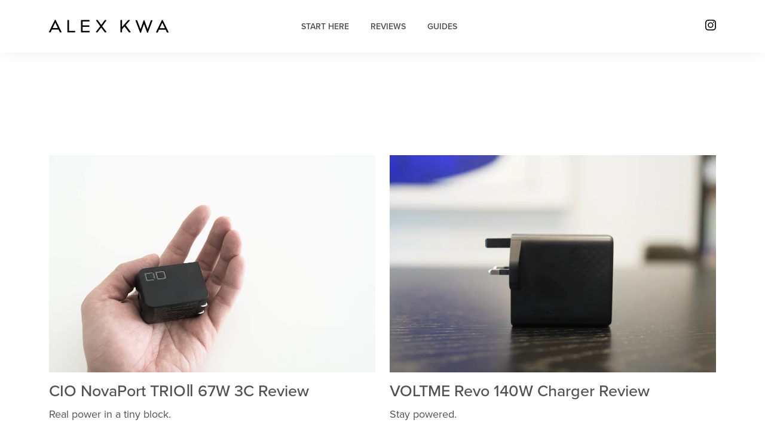

--- FILE ---
content_type: text/html; charset=UTF-8
request_url: https://alexkwa.com/tag/gan/
body_size: 8714
content:
<!DOCTYPE html>
<html lang="en">
<head>
  <!-- Required meta tags -->
  <meta charset="utf-8">
  <meta name="viewport" content="width=device-width, initial-scale=1">
  
  <title>
  Alex Kwa  </title>

  <!-- Site Ownership Verification -->
  <!-- Booking.com -->
  <meta name="B-verify" content="65593799f8702a834be183b760ec951bed4971f4" />
  <!-- Google Search Console -->
  <meta name="google-site-verification" content="6SJRTGlYcmPbpcOAws7aCEVJWtRAfiOpGvXosCp-ZhE" />
  <!-- WOT (Web of Trust) -->
  <meta name="wot-verification" content="76631c5ecf7dc28f679b"/>

  <!-- Facebook Meta Tagging -->
  <meta property="og:type" content="article" />
  <meta property="og:site_name" content="Alex Kwa" />
  <meta property="og:image" content=""/>
   
    <meta property="og:url" content="" />  
    <meta property="og:title" content="Alex Kwa" />
    <meta property="og:description" content="The relentless pursuit of less, but better." />
   

  <!--[if lt IE 9]>
        <script src="https://oss.maxcdn.com/libs/html5shiv/3.7.0/html5shiv.js"></script>
        <script src="https://oss.maxcdn.com/libs/respond.js/1.4.2/respond.min.js"></script>
  <![endif]-->
  
  <meta name='robots' content='index, follow, max-image-preview:large, max-snippet:-1, max-video-preview:-1' />

	<!-- This site is optimized with the Yoast SEO plugin v26.8 - https://yoast.com/product/yoast-seo-wordpress/ -->
	<link rel="canonical" href="https://alexkwa.com/tag/gan/" />
	<meta property="og:locale" content="en_US" />
	<meta property="og:type" content="article" />
	<meta property="og:title" content="gan Archives - Alex Kwa" />
	<meta property="og:url" content="https://alexkwa.com/tag/gan/" />
	<meta property="og:site_name" content="Alex Kwa" />
	<meta name="twitter:card" content="summary_large_image" />
	<script type="application/ld+json" class="yoast-schema-graph">{"@context":"https://schema.org","@graph":[{"@type":"CollectionPage","@id":"https://alexkwa.com/tag/gan/","url":"https://alexkwa.com/tag/gan/","name":"gan Archives - Alex Kwa","isPartOf":{"@id":"https://alexkwa.com/#website"},"primaryImageOfPage":{"@id":"https://alexkwa.com/tag/gan/#primaryimage"},"image":{"@id":"https://alexkwa.com/tag/gan/#primaryimage"},"thumbnailUrl":"https://alexkwa.com/wp-content/uploads/2025/08/d6464d76.png","breadcrumb":{"@id":"https://alexkwa.com/tag/gan/#breadcrumb"},"inLanguage":"en-US"},{"@type":"ImageObject","inLanguage":"en-US","@id":"https://alexkwa.com/tag/gan/#primaryimage","url":"https://alexkwa.com/wp-content/uploads/2025/08/d6464d76.png","contentUrl":"https://alexkwa.com/wp-content/uploads/2025/08/d6464d76.png","width":2000,"height":1333},{"@type":"BreadcrumbList","@id":"https://alexkwa.com/tag/gan/#breadcrumb","itemListElement":[{"@type":"ListItem","position":1,"name":"Home","item":"https://alexkwa.com/"},{"@type":"ListItem","position":2,"name":"gan"}]},{"@type":"WebSite","@id":"https://alexkwa.com/#website","url":"https://alexkwa.com/","name":"Alex Kwa","description":"The relentless pursuit of less, but better.","publisher":{"@id":"https://alexkwa.com/#/schema/person/36ddfd2a90ba1feb9685a24327a42374"},"potentialAction":[{"@type":"SearchAction","target":{"@type":"EntryPoint","urlTemplate":"https://alexkwa.com/?s={search_term_string}"},"query-input":{"@type":"PropertyValueSpecification","valueRequired":true,"valueName":"search_term_string"}}],"inLanguage":"en-US"},{"@type":["Person","Organization"],"@id":"https://alexkwa.com/#/schema/person/36ddfd2a90ba1feb9685a24327a42374","name":"Alex Kwa","image":{"@type":"ImageObject","inLanguage":"en-US","@id":"https://alexkwa.com/#/schema/person/image/","url":"https://secure.gravatar.com/avatar/727cbfdddd3bdc5f949354ddda1f84a41fe8922ccb2cbd348cce6d8e194dd1f3?s=96&d=mm&r=g","contentUrl":"https://secure.gravatar.com/avatar/727cbfdddd3bdc5f949354ddda1f84a41fe8922ccb2cbd348cce6d8e194dd1f3?s=96&d=mm&r=g","caption":"Alex Kwa"},"logo":{"@id":"https://alexkwa.com/#/schema/person/image/"}}]}</script>
	<!-- / Yoast SEO plugin. -->


<link rel='dns-prefetch' href='//cdn.jsdelivr.net' />
<link rel='dns-prefetch' href='//fonts.googleapis.com' />
<link rel='dns-prefetch' href='//use.typekit.net' />
<link rel="alternate" type="application/rss+xml" title="Alex Kwa &raquo; gan Tag Feed" href="https://alexkwa.com/tag/gan/feed/" />
		<style>
			.lazyload,
			.lazyloading {
				max-width: 100%;
			}
		</style>
		<style id='wp-img-auto-sizes-contain-inline-css' type='text/css'>
img:is([sizes=auto i],[sizes^="auto," i]){contain-intrinsic-size:3000px 1500px}
/*# sourceURL=wp-img-auto-sizes-contain-inline-css */
</style>
<style id='wp-emoji-styles-inline-css' type='text/css'>

	img.wp-smiley, img.emoji {
		display: inline !important;
		border: none !important;
		box-shadow: none !important;
		height: 1em !important;
		width: 1em !important;
		margin: 0 0.07em !important;
		vertical-align: -0.1em !important;
		background: none !important;
		padding: 0 !important;
	}
/*# sourceURL=wp-emoji-styles-inline-css */
</style>
<style id='wp-block-library-inline-css' type='text/css'>
:root{--wp-block-synced-color:#7a00df;--wp-block-synced-color--rgb:122,0,223;--wp-bound-block-color:var(--wp-block-synced-color);--wp-editor-canvas-background:#ddd;--wp-admin-theme-color:#007cba;--wp-admin-theme-color--rgb:0,124,186;--wp-admin-theme-color-darker-10:#006ba1;--wp-admin-theme-color-darker-10--rgb:0,107,160.5;--wp-admin-theme-color-darker-20:#005a87;--wp-admin-theme-color-darker-20--rgb:0,90,135;--wp-admin-border-width-focus:2px}@media (min-resolution:192dpi){:root{--wp-admin-border-width-focus:1.5px}}.wp-element-button{cursor:pointer}:root .has-very-light-gray-background-color{background-color:#eee}:root .has-very-dark-gray-background-color{background-color:#313131}:root .has-very-light-gray-color{color:#eee}:root .has-very-dark-gray-color{color:#313131}:root .has-vivid-green-cyan-to-vivid-cyan-blue-gradient-background{background:linear-gradient(135deg,#00d084,#0693e3)}:root .has-purple-crush-gradient-background{background:linear-gradient(135deg,#34e2e4,#4721fb 50%,#ab1dfe)}:root .has-hazy-dawn-gradient-background{background:linear-gradient(135deg,#faaca8,#dad0ec)}:root .has-subdued-olive-gradient-background{background:linear-gradient(135deg,#fafae1,#67a671)}:root .has-atomic-cream-gradient-background{background:linear-gradient(135deg,#fdd79a,#004a59)}:root .has-nightshade-gradient-background{background:linear-gradient(135deg,#330968,#31cdcf)}:root .has-midnight-gradient-background{background:linear-gradient(135deg,#020381,#2874fc)}:root{--wp--preset--font-size--normal:16px;--wp--preset--font-size--huge:42px}.has-regular-font-size{font-size:1em}.has-larger-font-size{font-size:2.625em}.has-normal-font-size{font-size:var(--wp--preset--font-size--normal)}.has-huge-font-size{font-size:var(--wp--preset--font-size--huge)}.has-text-align-center{text-align:center}.has-text-align-left{text-align:left}.has-text-align-right{text-align:right}.has-fit-text{white-space:nowrap!important}#end-resizable-editor-section{display:none}.aligncenter{clear:both}.items-justified-left{justify-content:flex-start}.items-justified-center{justify-content:center}.items-justified-right{justify-content:flex-end}.items-justified-space-between{justify-content:space-between}.screen-reader-text{border:0;clip-path:inset(50%);height:1px;margin:-1px;overflow:hidden;padding:0;position:absolute;width:1px;word-wrap:normal!important}.screen-reader-text:focus{background-color:#ddd;clip-path:none;color:#444;display:block;font-size:1em;height:auto;left:5px;line-height:normal;padding:15px 23px 14px;text-decoration:none;top:5px;width:auto;z-index:100000}html :where(.has-border-color){border-style:solid}html :where([style*=border-top-color]){border-top-style:solid}html :where([style*=border-right-color]){border-right-style:solid}html :where([style*=border-bottom-color]){border-bottom-style:solid}html :where([style*=border-left-color]){border-left-style:solid}html :where([style*=border-width]){border-style:solid}html :where([style*=border-top-width]){border-top-style:solid}html :where([style*=border-right-width]){border-right-style:solid}html :where([style*=border-bottom-width]){border-bottom-style:solid}html :where([style*=border-left-width]){border-left-style:solid}html :where(img[class*=wp-image-]){height:auto;max-width:100%}:where(figure){margin:0 0 1em}html :where(.is-position-sticky){--wp-admin--admin-bar--position-offset:var(--wp-admin--admin-bar--height,0px)}@media screen and (max-width:600px){html :where(.is-position-sticky){--wp-admin--admin-bar--position-offset:0px}}

/*# sourceURL=wp-block-library-inline-css */
</style><style id='global-styles-inline-css' type='text/css'>
:root{--wp--preset--aspect-ratio--square: 1;--wp--preset--aspect-ratio--4-3: 4/3;--wp--preset--aspect-ratio--3-4: 3/4;--wp--preset--aspect-ratio--3-2: 3/2;--wp--preset--aspect-ratio--2-3: 2/3;--wp--preset--aspect-ratio--16-9: 16/9;--wp--preset--aspect-ratio--9-16: 9/16;--wp--preset--color--black: #000000;--wp--preset--color--cyan-bluish-gray: #abb8c3;--wp--preset--color--white: #ffffff;--wp--preset--color--pale-pink: #f78da7;--wp--preset--color--vivid-red: #cf2e2e;--wp--preset--color--luminous-vivid-orange: #ff6900;--wp--preset--color--luminous-vivid-amber: #fcb900;--wp--preset--color--light-green-cyan: #7bdcb5;--wp--preset--color--vivid-green-cyan: #00d084;--wp--preset--color--pale-cyan-blue: #8ed1fc;--wp--preset--color--vivid-cyan-blue: #0693e3;--wp--preset--color--vivid-purple: #9b51e0;--wp--preset--gradient--vivid-cyan-blue-to-vivid-purple: linear-gradient(135deg,rgb(6,147,227) 0%,rgb(155,81,224) 100%);--wp--preset--gradient--light-green-cyan-to-vivid-green-cyan: linear-gradient(135deg,rgb(122,220,180) 0%,rgb(0,208,130) 100%);--wp--preset--gradient--luminous-vivid-amber-to-luminous-vivid-orange: linear-gradient(135deg,rgb(252,185,0) 0%,rgb(255,105,0) 100%);--wp--preset--gradient--luminous-vivid-orange-to-vivid-red: linear-gradient(135deg,rgb(255,105,0) 0%,rgb(207,46,46) 100%);--wp--preset--gradient--very-light-gray-to-cyan-bluish-gray: linear-gradient(135deg,rgb(238,238,238) 0%,rgb(169,184,195) 100%);--wp--preset--gradient--cool-to-warm-spectrum: linear-gradient(135deg,rgb(74,234,220) 0%,rgb(151,120,209) 20%,rgb(207,42,186) 40%,rgb(238,44,130) 60%,rgb(251,105,98) 80%,rgb(254,248,76) 100%);--wp--preset--gradient--blush-light-purple: linear-gradient(135deg,rgb(255,206,236) 0%,rgb(152,150,240) 100%);--wp--preset--gradient--blush-bordeaux: linear-gradient(135deg,rgb(254,205,165) 0%,rgb(254,45,45) 50%,rgb(107,0,62) 100%);--wp--preset--gradient--luminous-dusk: linear-gradient(135deg,rgb(255,203,112) 0%,rgb(199,81,192) 50%,rgb(65,88,208) 100%);--wp--preset--gradient--pale-ocean: linear-gradient(135deg,rgb(255,245,203) 0%,rgb(182,227,212) 50%,rgb(51,167,181) 100%);--wp--preset--gradient--electric-grass: linear-gradient(135deg,rgb(202,248,128) 0%,rgb(113,206,126) 100%);--wp--preset--gradient--midnight: linear-gradient(135deg,rgb(2,3,129) 0%,rgb(40,116,252) 100%);--wp--preset--font-size--small: 13px;--wp--preset--font-size--medium: 20px;--wp--preset--font-size--large: 36px;--wp--preset--font-size--x-large: 42px;--wp--preset--spacing--20: 0.44rem;--wp--preset--spacing--30: 0.67rem;--wp--preset--spacing--40: 1rem;--wp--preset--spacing--50: 1.5rem;--wp--preset--spacing--60: 2.25rem;--wp--preset--spacing--70: 3.38rem;--wp--preset--spacing--80: 5.06rem;--wp--preset--shadow--natural: 6px 6px 9px rgba(0, 0, 0, 0.2);--wp--preset--shadow--deep: 12px 12px 50px rgba(0, 0, 0, 0.4);--wp--preset--shadow--sharp: 6px 6px 0px rgba(0, 0, 0, 0.2);--wp--preset--shadow--outlined: 6px 6px 0px -3px rgb(255, 255, 255), 6px 6px rgb(0, 0, 0);--wp--preset--shadow--crisp: 6px 6px 0px rgb(0, 0, 0);}:where(.is-layout-flex){gap: 0.5em;}:where(.is-layout-grid){gap: 0.5em;}body .is-layout-flex{display: flex;}.is-layout-flex{flex-wrap: wrap;align-items: center;}.is-layout-flex > :is(*, div){margin: 0;}body .is-layout-grid{display: grid;}.is-layout-grid > :is(*, div){margin: 0;}:where(.wp-block-columns.is-layout-flex){gap: 2em;}:where(.wp-block-columns.is-layout-grid){gap: 2em;}:where(.wp-block-post-template.is-layout-flex){gap: 1.25em;}:where(.wp-block-post-template.is-layout-grid){gap: 1.25em;}.has-black-color{color: var(--wp--preset--color--black) !important;}.has-cyan-bluish-gray-color{color: var(--wp--preset--color--cyan-bluish-gray) !important;}.has-white-color{color: var(--wp--preset--color--white) !important;}.has-pale-pink-color{color: var(--wp--preset--color--pale-pink) !important;}.has-vivid-red-color{color: var(--wp--preset--color--vivid-red) !important;}.has-luminous-vivid-orange-color{color: var(--wp--preset--color--luminous-vivid-orange) !important;}.has-luminous-vivid-amber-color{color: var(--wp--preset--color--luminous-vivid-amber) !important;}.has-light-green-cyan-color{color: var(--wp--preset--color--light-green-cyan) !important;}.has-vivid-green-cyan-color{color: var(--wp--preset--color--vivid-green-cyan) !important;}.has-pale-cyan-blue-color{color: var(--wp--preset--color--pale-cyan-blue) !important;}.has-vivid-cyan-blue-color{color: var(--wp--preset--color--vivid-cyan-blue) !important;}.has-vivid-purple-color{color: var(--wp--preset--color--vivid-purple) !important;}.has-black-background-color{background-color: var(--wp--preset--color--black) !important;}.has-cyan-bluish-gray-background-color{background-color: var(--wp--preset--color--cyan-bluish-gray) !important;}.has-white-background-color{background-color: var(--wp--preset--color--white) !important;}.has-pale-pink-background-color{background-color: var(--wp--preset--color--pale-pink) !important;}.has-vivid-red-background-color{background-color: var(--wp--preset--color--vivid-red) !important;}.has-luminous-vivid-orange-background-color{background-color: var(--wp--preset--color--luminous-vivid-orange) !important;}.has-luminous-vivid-amber-background-color{background-color: var(--wp--preset--color--luminous-vivid-amber) !important;}.has-light-green-cyan-background-color{background-color: var(--wp--preset--color--light-green-cyan) !important;}.has-vivid-green-cyan-background-color{background-color: var(--wp--preset--color--vivid-green-cyan) !important;}.has-pale-cyan-blue-background-color{background-color: var(--wp--preset--color--pale-cyan-blue) !important;}.has-vivid-cyan-blue-background-color{background-color: var(--wp--preset--color--vivid-cyan-blue) !important;}.has-vivid-purple-background-color{background-color: var(--wp--preset--color--vivid-purple) !important;}.has-black-border-color{border-color: var(--wp--preset--color--black) !important;}.has-cyan-bluish-gray-border-color{border-color: var(--wp--preset--color--cyan-bluish-gray) !important;}.has-white-border-color{border-color: var(--wp--preset--color--white) !important;}.has-pale-pink-border-color{border-color: var(--wp--preset--color--pale-pink) !important;}.has-vivid-red-border-color{border-color: var(--wp--preset--color--vivid-red) !important;}.has-luminous-vivid-orange-border-color{border-color: var(--wp--preset--color--luminous-vivid-orange) !important;}.has-luminous-vivid-amber-border-color{border-color: var(--wp--preset--color--luminous-vivid-amber) !important;}.has-light-green-cyan-border-color{border-color: var(--wp--preset--color--light-green-cyan) !important;}.has-vivid-green-cyan-border-color{border-color: var(--wp--preset--color--vivid-green-cyan) !important;}.has-pale-cyan-blue-border-color{border-color: var(--wp--preset--color--pale-cyan-blue) !important;}.has-vivid-cyan-blue-border-color{border-color: var(--wp--preset--color--vivid-cyan-blue) !important;}.has-vivid-purple-border-color{border-color: var(--wp--preset--color--vivid-purple) !important;}.has-vivid-cyan-blue-to-vivid-purple-gradient-background{background: var(--wp--preset--gradient--vivid-cyan-blue-to-vivid-purple) !important;}.has-light-green-cyan-to-vivid-green-cyan-gradient-background{background: var(--wp--preset--gradient--light-green-cyan-to-vivid-green-cyan) !important;}.has-luminous-vivid-amber-to-luminous-vivid-orange-gradient-background{background: var(--wp--preset--gradient--luminous-vivid-amber-to-luminous-vivid-orange) !important;}.has-luminous-vivid-orange-to-vivid-red-gradient-background{background: var(--wp--preset--gradient--luminous-vivid-orange-to-vivid-red) !important;}.has-very-light-gray-to-cyan-bluish-gray-gradient-background{background: var(--wp--preset--gradient--very-light-gray-to-cyan-bluish-gray) !important;}.has-cool-to-warm-spectrum-gradient-background{background: var(--wp--preset--gradient--cool-to-warm-spectrum) !important;}.has-blush-light-purple-gradient-background{background: var(--wp--preset--gradient--blush-light-purple) !important;}.has-blush-bordeaux-gradient-background{background: var(--wp--preset--gradient--blush-bordeaux) !important;}.has-luminous-dusk-gradient-background{background: var(--wp--preset--gradient--luminous-dusk) !important;}.has-pale-ocean-gradient-background{background: var(--wp--preset--gradient--pale-ocean) !important;}.has-electric-grass-gradient-background{background: var(--wp--preset--gradient--electric-grass) !important;}.has-midnight-gradient-background{background: var(--wp--preset--gradient--midnight) !important;}.has-small-font-size{font-size: var(--wp--preset--font-size--small) !important;}.has-medium-font-size{font-size: var(--wp--preset--font-size--medium) !important;}.has-large-font-size{font-size: var(--wp--preset--font-size--large) !important;}.has-x-large-font-size{font-size: var(--wp--preset--font-size--x-large) !important;}
/*# sourceURL=global-styles-inline-css */
</style>

<style id='classic-theme-styles-inline-css' type='text/css'>
/*! This file is auto-generated */
.wp-block-button__link{color:#fff;background-color:#32373c;border-radius:9999px;box-shadow:none;text-decoration:none;padding:calc(.667em + 2px) calc(1.333em + 2px);font-size:1.125em}.wp-block-file__button{background:#32373c;color:#fff;text-decoration:none}
/*# sourceURL=/wp-includes/css/classic-themes.min.css */
</style>
<link rel='stylesheet' id='bootstrap-css' href='https://cdn.jsdelivr.net/npm/bootstrap@5.3.3/dist/css/bootstrap.min.css?ver=6.9' type='text/css' media='all' />
<link rel='stylesheet' id='material_icons-css' href='https://fonts.googleapis.com/css2?family=Material+Symbols+Outlined&#038;ver=6.9' type='text/css' media='all' />
<link rel='stylesheet' id='custom_font-css' href='https://use.typekit.net/xex7fnj.css?ver=6.9' type='text/css' media='all' />
<link rel='stylesheet' id='style-css' href='https://alexkwa.com/wp-content/themes/alexkwa-theme/style.css?ver=6.9' type='text/css' media='all' />
<script type="text/javascript" src="https://alexkwa.com/wp-includes/js/jquery/jquery.min.js?ver=3.7.1" id="jquery-core-js"></script>
<script type="text/javascript" src="https://alexkwa.com/wp-includes/js/jquery/jquery-migrate.min.js?ver=3.4.1" id="jquery-migrate-js"></script>
<link rel="https://api.w.org/" href="https://alexkwa.com/wp-json/" /><link rel="alternate" title="JSON" type="application/json" href="https://alexkwa.com/wp-json/wp/v2/tags/1904" /><link rel="EditURI" type="application/rsd+xml" title="RSD" href="https://alexkwa.com/xmlrpc.php?rsd" />
<meta name="generator" content="WordPress 6.9" />
		<script>
			document.documentElement.className = document.documentElement.className.replace('no-js', 'js');
		</script>
				<style>
			.no-js img.lazyload {
				display: none;
			}

			figure.wp-block-image img.lazyloading {
				min-width: 150px;
			}

			.lazyload,
			.lazyloading {
				--smush-placeholder-width: 100px;
				--smush-placeholder-aspect-ratio: 1/1;
				width: var(--smush-image-width, var(--smush-placeholder-width)) !important;
				aspect-ratio: var(--smush-image-aspect-ratio, var(--smush-placeholder-aspect-ratio)) !important;
			}

						.lazyload, .lazyloading {
				opacity: 0;
			}

			.lazyloaded {
				opacity: 1;
				transition: opacity 400ms;
				transition-delay: 0ms;
			}

					</style>
		<link rel="icon" href="https://alexkwa.com/wp-content/uploads/2022/06/e42dac20-32x32.png" sizes="32x32" />
<link rel="icon" href="https://alexkwa.com/wp-content/uploads/2022/06/e42dac20-192x192.png" sizes="192x192" />
<link rel="apple-touch-icon" href="https://alexkwa.com/wp-content/uploads/2022/06/e42dac20-180x180.png" />
<meta name="msapplication-TileImage" content="https://alexkwa.com/wp-content/uploads/2022/06/e42dac20-270x270.png" />
</head>

<body data-spy="scroll" data-target="#navbar-review" data-offset="100">
  
 <!-- Navigation -->
<div class="main-menu container-fluid d-flex align-items-center">
  <div class="container">
    <nav class="top-menu navbar navbar-expand-md navbar-light text-nowrap">
      <div class="d-flex w-50 order-0">
        <a class="navbar-brand me-1" href="https://alexkwa.com">
          <div class="logo-container d-flex align-items-center">
            <div id="logo"></div>
          </div>
        </a>
        <button class="navbar-toggler" type="button" data-bs-toggle="collapse" data-bs-target="#collapsingNavbar" aria-controls="collapsingNavbar" aria-expanded="false" aria-label="Toggle navigation">
          <span class="navbar-toggler-icon"></span>
        </button>
      </div>
      <div class="collapse navbar-collapse justify-content-center order-2" id="collapsingNavbar">
        <div class="menu-header-menu-container"><ul id="menu-header-menu" class="navbar-nav me-auto"><li id="menu-item-9335" class="menu-item menu-item-type-post_type menu-item-object-page menu-item-9335 nav-item"><a href="https://alexkwa.com/start-here/">Start Here</a></li>
<li id="menu-item-5512" class="menu-item menu-item-type-post_type menu-item-object-page menu-item-5512 nav-item"><a href="https://alexkwa.com/reviews/">Reviews</a></li>
<li id="menu-item-9994" class="menu-item menu-item-type-post_type menu-item-object-page menu-item-9994 nav-item"><a href="https://alexkwa.com/guides/">Guides</a></li>
</ul></div>      </div>
      <span class="navbar-text small text-truncate mt-1 w-50 text-end order-1 order-md-last">
        <a href="https://alexkwa.com/link/instagram" target="_blank"><img data-src="https://alexkwa.com/wp-content/themes/alexkwa-theme/images/instagram.svg" class="float-end lazyload" height="18px" width="18px" src="[data-uri]" style="--smush-placeholder-width: 18px; --smush-placeholder-aspect-ratio: 18/18;"></a>
      </span>
    </nav>
  </div>
</div>
<div class="container-fluid section overflow-auto">
  <div class="container content-container">
<div class="row">
  
  <div class="col-12 col-md-6 mb-3">
    <a href="https://alexkwa.com/cio-novaport-trio%e2%85%b1-67w-3c-review/" >
            <div class="image-container lazyload" style="background:inherit;-webkit-background-size: cover;-moz-background-size: cover;-o-background-size: cover;background-size: cover;" data-bg="url(https://alexkwa.com/wp-content/uploads/2025/08/d6464d76.png) no-repeat center center">
              </div>
          </a>

    <div class="caption mt-3">
      <h3><a href="https://alexkwa.com/cio-novaport-trio%e2%85%b1-67w-3c-review/">CIO NovaPort TRIOⅡ 67W 3C Review</a></h3>
                <div class="excerpt"><p>Real power in a tiny block.</p>
 </div>
          </div>
  </div>

  
  <div class="col-12 col-md-6 mb-3">
    <a href="https://alexkwa.com/voltme-revo-140w-charger-review/" >
            <div class="image-container lazyload" style="background:inherit;-webkit-background-size: cover;-moz-background-size: cover;-o-background-size: cover;background-size: cover;" data-bg="url(https://alexkwa.com/wp-content/uploads/2023/05/08737ef4-704x470.png) no-repeat center center">
              </div>
          </a>

    <div class="caption mt-3">
      <h3><a href="https://alexkwa.com/voltme-revo-140w-charger-review/">VOLTME Revo 140W Charger Review</a></h3>
                <div class="excerpt"><p>Stay powered.</p>
 </div>
          </div>
  </div>

  
  <div class="col-12 col-md-6 mb-3">
    <a href="https://alexkwa.com/satechi-wall-chargers-review/" >
            <div class="image-container lazyload" style="background:inherit;-webkit-background-size: cover;-moz-background-size: cover;-o-background-size: cover;background-size: cover;" data-bg="url(https://alexkwa.com/wp-content/uploads/2021/11/6ade40c0-704x470.png) no-repeat center center">
              </div>
          </a>

    <div class="caption mt-3">
      <h3><a href="https://alexkwa.com/satechi-wall-chargers-review/">Satechi Wall Chargers Review</a></h3>
                <div class="excerpt"><p>Beautiful chargers that makes you just wanna stick it in.</p>
 </div>
          </div>
  </div>

    <script type="text/javascript">
/* set equal height thumbnail images*/
$(document).ready(function(){
  $('.thumbnail img').css({
      'height': $('.thumbnail img').height()
  });
});
</script>
</div>
<div class="row">
  <div class="col-md-12 text-center">
    <nav aria-label="Index Article Navigation">
          </nav>
  </div>
</div>

</div>

</div>
<div class="container-fluid footer-container d-flex align-items-center justify-content-center overflow-hidden py-3">
	<nav class="footer-menu">
	  <div class="menu-footer-menu-container"><ul id="menu-footer-menu" class="navbar-nav me-auto"><li id="menu-item-7173" class="menu-item menu-item-type-custom menu-item-object-custom menu-item-7173 nav-item"><a href="https://alexkwa.com/link/patreon" title="Support me on Patreon">Patreon</a></li>
<li id="menu-item-4246" class="menu-item menu-item-type-custom menu-item-object-custom menu-item-4246 nav-item"><a target="_blank" href="http://www.instagram.com/alexkwa">Instagram</a></li>
<li id="menu-item-5635" class="menu-item menu-item-type-post_type menu-item-object-page menu-item-5635 nav-item"><a href="https://alexkwa.com/disclaimer/">Disclaimer</a></li>
<li id="menu-item-10156" class="menu-item menu-item-type-post_type menu-item-object-page menu-item-10156 nav-item"><a href="https://alexkwa.com/privacy-policy/">Privacy</a></li>
<li id="menu-item-8975" class="menu-item menu-item-type-post_type menu-item-object-page menu-item-8975 nav-item"><a href="https://alexkwa.com/work-with-me/">Work with Me</a></li>
</ul></div>	</nav>
</div>

<!-- Amazon Affliates -->
<div id="amzn-assoc-ad-07119005-39c1-4c28-b343-832b86d4c562"></div><script async src="//z-na.amazon-adsystem.com/widgets/onejs?MarketPlace=US&adInstanceId=07119005-39c1-4c28-b343-832b86d4c562"></script>

<!-- Skimlinks -->
<script type="text/javascript" src="https://s.skimresources.com/js/133437X1596457.skimlinks.js"></script>


<!-- Mailchimp Popup -->
<!--
<script type="text/javascript" src="//downloads.mailchimp.com/js/signup-forms/popup/unique-methods/embed.js" data-dojo-config="usePlainJson: true, isDebug: false"></script><script type="text/javascript">window.dojoRequire(["mojo/signup-forms/Loader"], function(L) { L.start({"baseUrl":"mc.us20.list-manage.com","uuid":"5af621536c6990ff44c1e4989","lid":"e428ed2238","uniqueMethods":true}) })</script>
-->

<script type="speculationrules">
{"prefetch":[{"source":"document","where":{"and":[{"href_matches":"/*"},{"not":{"href_matches":["/wp-*.php","/wp-admin/*","/wp-content/uploads/*","/wp-content/*","/wp-content/plugins/*","/wp-content/themes/alexkwa-theme/*","/*\\?(.+)"]}},{"not":{"selector_matches":"a[rel~=\"nofollow\"]"}},{"not":{"selector_matches":".no-prefetch, .no-prefetch a"}}]},"eagerness":"conservative"}]}
</script>
<!-- Matomo --><script type="text/javascript">
/* <![CDATA[ */
(function () {
function initTracking() {
var _paq = window._paq = window._paq || [];
_paq.push(['trackPageView']);_paq.push(['enableLinkTracking']);_paq.push(['alwaysUseSendBeacon']);_paq.push(['setTrackerUrl', "\/\/alexkwa.com\/wp-content\/plugins\/matomo\/app\/matomo.php"]);_paq.push(['setSiteId', '1']);var d=document, g=d.createElement('script'), s=d.getElementsByTagName('script')[0];
g.type='text/javascript'; g.async=true; g.src="\/\/alexkwa.com\/wp-content\/uploads\/matomo\/matomo.js"; s.parentNode.insertBefore(g,s);
}
if (document.prerendering) {
	document.addEventListener('prerenderingchange', initTracking, {once: true});
} else {
	initTracking();
}
})();
/* ]]> */
</script>
<!-- End Matomo Code --><script type="text/javascript" src="https://cdn.jsdelivr.net/npm/bootstrap@5.3.3/dist/js/bootstrap.bundle.min.js?ver=5.3.3" id="bootstrap_js-js"></script>
<script type="text/javascript" id="smush-lazy-load-js-before">
/* <![CDATA[ */
var smushLazyLoadOptions = {"autoResizingEnabled":false,"autoResizeOptions":{"precision":5,"skipAutoWidth":true}};
//# sourceURL=smush-lazy-load-js-before
/* ]]> */
</script>
<script type="text/javascript" src="https://alexkwa.com/wp-content/plugins/wp-smushit/app/assets/js/smush-lazy-load.min.js?ver=3.23.2" id="smush-lazy-load-js"></script>
<script id="wp-emoji-settings" type="application/json">
{"baseUrl":"https://s.w.org/images/core/emoji/17.0.2/72x72/","ext":".png","svgUrl":"https://s.w.org/images/core/emoji/17.0.2/svg/","svgExt":".svg","source":{"concatemoji":"https://alexkwa.com/wp-includes/js/wp-emoji-release.min.js?ver=6.9"}}
</script>
<script type="module">
/* <![CDATA[ */
/*! This file is auto-generated */
const a=JSON.parse(document.getElementById("wp-emoji-settings").textContent),o=(window._wpemojiSettings=a,"wpEmojiSettingsSupports"),s=["flag","emoji"];function i(e){try{var t={supportTests:e,timestamp:(new Date).valueOf()};sessionStorage.setItem(o,JSON.stringify(t))}catch(e){}}function c(e,t,n){e.clearRect(0,0,e.canvas.width,e.canvas.height),e.fillText(t,0,0);t=new Uint32Array(e.getImageData(0,0,e.canvas.width,e.canvas.height).data);e.clearRect(0,0,e.canvas.width,e.canvas.height),e.fillText(n,0,0);const a=new Uint32Array(e.getImageData(0,0,e.canvas.width,e.canvas.height).data);return t.every((e,t)=>e===a[t])}function p(e,t){e.clearRect(0,0,e.canvas.width,e.canvas.height),e.fillText(t,0,0);var n=e.getImageData(16,16,1,1);for(let e=0;e<n.data.length;e++)if(0!==n.data[e])return!1;return!0}function u(e,t,n,a){switch(t){case"flag":return n(e,"\ud83c\udff3\ufe0f\u200d\u26a7\ufe0f","\ud83c\udff3\ufe0f\u200b\u26a7\ufe0f")?!1:!n(e,"\ud83c\udde8\ud83c\uddf6","\ud83c\udde8\u200b\ud83c\uddf6")&&!n(e,"\ud83c\udff4\udb40\udc67\udb40\udc62\udb40\udc65\udb40\udc6e\udb40\udc67\udb40\udc7f","\ud83c\udff4\u200b\udb40\udc67\u200b\udb40\udc62\u200b\udb40\udc65\u200b\udb40\udc6e\u200b\udb40\udc67\u200b\udb40\udc7f");case"emoji":return!a(e,"\ud83e\u1fac8")}return!1}function f(e,t,n,a){let r;const o=(r="undefined"!=typeof WorkerGlobalScope&&self instanceof WorkerGlobalScope?new OffscreenCanvas(300,150):document.createElement("canvas")).getContext("2d",{willReadFrequently:!0}),s=(o.textBaseline="top",o.font="600 32px Arial",{});return e.forEach(e=>{s[e]=t(o,e,n,a)}),s}function r(e){var t=document.createElement("script");t.src=e,t.defer=!0,document.head.appendChild(t)}a.supports={everything:!0,everythingExceptFlag:!0},new Promise(t=>{let n=function(){try{var e=JSON.parse(sessionStorage.getItem(o));if("object"==typeof e&&"number"==typeof e.timestamp&&(new Date).valueOf()<e.timestamp+604800&&"object"==typeof e.supportTests)return e.supportTests}catch(e){}return null}();if(!n){if("undefined"!=typeof Worker&&"undefined"!=typeof OffscreenCanvas&&"undefined"!=typeof URL&&URL.createObjectURL&&"undefined"!=typeof Blob)try{var e="postMessage("+f.toString()+"("+[JSON.stringify(s),u.toString(),c.toString(),p.toString()].join(",")+"));",a=new Blob([e],{type:"text/javascript"});const r=new Worker(URL.createObjectURL(a),{name:"wpTestEmojiSupports"});return void(r.onmessage=e=>{i(n=e.data),r.terminate(),t(n)})}catch(e){}i(n=f(s,u,c,p))}t(n)}).then(e=>{for(const n in e)a.supports[n]=e[n],a.supports.everything=a.supports.everything&&a.supports[n],"flag"!==n&&(a.supports.everythingExceptFlag=a.supports.everythingExceptFlag&&a.supports[n]);var t;a.supports.everythingExceptFlag=a.supports.everythingExceptFlag&&!a.supports.flag,a.supports.everything||((t=a.source||{}).concatemoji?r(t.concatemoji):t.wpemoji&&t.twemoji&&(r(t.twemoji),r(t.wpemoji)))});
//# sourceURL=https://alexkwa.com/wp-includes/js/wp-emoji-loader.min.js
/* ]]> */
</script>
 
</body></html>

